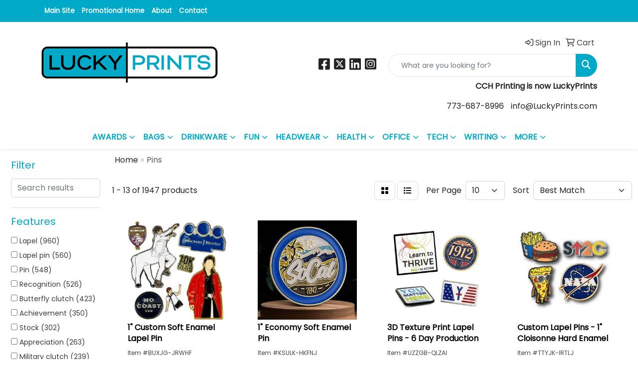

--- FILE ---
content_type: text/html
request_url: https://swag.luckyprints.com/ws/ws.dll/StartSrch?UID=26130&WENavID=6487247
body_size: 11337
content:
<!DOCTYPE html>
<html lang="en"><head>
<meta charset="utf-8">
<meta http-equiv="X-UA-Compatible" content="IE=edge">
<meta name="viewport" content="width=device-width, initial-scale=1">
<!-- The above 3 meta tags *must* come first in the head; any other head content must come *after* these tags -->


<link href="/distsite/styles/8/css/bootstrap.min.css" rel="stylesheet" />
<link href="https://fonts.googleapis.com/css?family=Open+Sans:400,600|Oswald:400,600" rel="stylesheet">
<link href="/distsite/styles/8/css/owl.carousel.min.css" rel="stylesheet">
<link href="/distsite/styles/8/css/nouislider.css" rel="stylesheet">
<!--<link href="/distsite/styles/8/css/menu.css" rel="stylesheet"/>-->
<link href="/distsite/styles/8/css/flexslider.css" rel="stylesheet">
<link href="/distsite/styles/8/css/all.min.css" rel="stylesheet">
<link href="/distsite/styles/8/css/slick/slick.css" rel="stylesheet"/>
<link href="/distsite/styles/8/css/lightbox/lightbox.css" rel="stylesheet"  />
<link href="/distsite/styles/8/css/yamm.css" rel="stylesheet" />
<!-- Custom styles for this theme -->
<link href="/we/we.dll/StyleSheet?UN=26130&Type=WETheme&TS=C45756.7050462963" rel="stylesheet">
<!-- Custom styles for this theme -->
<link href="/we/we.dll/StyleSheet?UN=26130&Type=WETheme-PS&TS=C45756.7050462963" rel="stylesheet">
<style>
#nav1 {
font-weight: bold;
font-size:10pt;
}

.navbar {
font-weight: bold;
}

</style>

<!-- HTML5 shim and Respond.js for IE8 support of HTML5 elements and media queries -->
<!--[if lt IE 9]>
      <script src="https://oss.maxcdn.com/html5shiv/3.7.3/html5shiv.min.js"></script>
      <script src="https://oss.maxcdn.com/respond/1.4.2/respond.min.js"></script>
    <![endif]-->

</head>

<body style="background:#fff;">


  <!-- Slide-Out Menu -->
  <div id="filter-menu" class="filter-menu">
    <button id="close-menu" class="btn-close"></button>
    <div class="menu-content">
      
<aside class="filter-sidebar">



<div class="filter-section first">
	<h2>Filter</h2>
	 <div class="input-group mb-3">
	 <input type="text" style="border-right:0;" placeholder="Search results" class="form-control text-search-within-results" name="SearchWithinResults" value="" maxlength="100" onkeyup="HandleTextFilter(event);">
	  <label class="input-group-text" style="background-color:#fff;"><a  style="display:none;" href="javascript:void(0);" class="remove-filter" data-toggle="tooltip" title="Clear" onclick="ClearTextFilter();"><i class="far fa-times" aria-hidden="true"></i> <span class="fa-sr-only">x</span></a></label>
	</div>
</div>

<a href="javascript:void(0);" class="clear-filters"  style="display:none;" onclick="ClearDrillDown();">Clear all filters</a>

<div class="filter-section"  style="display:none;">
	<h2>Categories</h2>

	<div class="filter-list">

	 

		<!-- wrapper for more filters -->
        <div class="show-filter">

		</div><!-- showfilters -->

	</div>

		<a href="#" class="show-more"  style="display:none;" >Show more</a>
</div>


<div class="filter-section" >
	<h2>Features</h2>

		<div class="filter-list">

	  		<div class="checkbox"><label><input class="filtercheckbox" type="checkbox" name="2|Lapel" ><span> Lapel (960)</span></label></div><div class="checkbox"><label><input class="filtercheckbox" type="checkbox" name="2|Lapel pin" ><span> Lapel pin (560)</span></label></div><div class="checkbox"><label><input class="filtercheckbox" type="checkbox" name="2|Pin" ><span> Pin (548)</span></label></div><div class="checkbox"><label><input class="filtercheckbox" type="checkbox" name="2|Recognition" ><span> Recognition (526)</span></label></div><div class="checkbox"><label><input class="filtercheckbox" type="checkbox" name="2|Butterfly clutch" ><span> Butterfly clutch (423)</span></label></div><div class="checkbox"><label><input class="filtercheckbox" type="checkbox" name="2|Achievement" ><span> Achievement (350)</span></label></div><div class="checkbox"><label><input class="filtercheckbox" type="checkbox" name="2|Stock" ><span> Stock (302)</span></label></div><div class="checkbox"><label><input class="filtercheckbox" type="checkbox" name="2|Appreciation" ><span> Appreciation (263)</span></label></div><div class="checkbox"><label><input class="filtercheckbox" type="checkbox" name="2|Military clutch" ><span> Military clutch (239)</span></label></div><div class="checkbox"><label><input class="filtercheckbox" type="checkbox" name="2|Metal" ><span> Metal (237)</span></label></div><div class="show-filter"><div class="checkbox"><label><input class="filtercheckbox" type="checkbox" name="2|Badge" ><span> Badge (231)</span></label></div><div class="checkbox"><label><input class="filtercheckbox" type="checkbox" name="2|Custom" ><span> Custom (231)</span></label></div><div class="checkbox"><label><input class="filtercheckbox" type="checkbox" name="2|Round" ><span> Round (200)</span></label></div><div class="checkbox"><label><input class="filtercheckbox" type="checkbox" name="2|Emblem" ><span> Emblem (195)</span></label></div><div class="checkbox"><label><input class="filtercheckbox" type="checkbox" name="2|Circle" ><span> Circle (190)</span></label></div><div class="checkbox"><label><input class="filtercheckbox" type="checkbox" name="2|Military clutch back" ><span> Military clutch back (178)</span></label></div><div class="checkbox"><label><input class="filtercheckbox" type="checkbox" name="2|Brass" ><span> Brass (158)</span></label></div><div class="checkbox"><label><input class="filtercheckbox" type="checkbox" name="2|Lapel badge" ><span> Lapel badge (154)</span></label></div><div class="checkbox"><label><input class="filtercheckbox" type="checkbox" name="2|Die struck" ><span> Die struck (145)</span></label></div><div class="checkbox"><label><input class="filtercheckbox" type="checkbox" name="2|School" ><span> School (126)</span></label></div><div class="checkbox"><label><input class="filtercheckbox" type="checkbox" name="2|Award" ><span> Award (124)</span></label></div><div class="checkbox"><label><input class="filtercheckbox" type="checkbox" name="2|Hard enamel" ><span> Hard enamel (123)</span></label></div><div class="checkbox"><label><input class="filtercheckbox" type="checkbox" name="2|Cloisonne" ><span> Cloisonne (118)</span></label></div><div class="checkbox"><label><input class="filtercheckbox" type="checkbox" name="2|Silver plated" ><span> Silver plated (116)</span></label></div><div class="checkbox"><label><input class="filtercheckbox" type="checkbox" name="2|Blunt head" ><span> Blunt head (112)</span></label></div><div class="checkbox"><label><input class="filtercheckbox" type="checkbox" name="2|Enamel pins" ><span> Enamel pins (112)</span></label></div><div class="checkbox"><label><input class="filtercheckbox" type="checkbox" name="2|Sharp point" ><span> Sharp point (112)</span></label></div><div class="checkbox"><label><input class="filtercheckbox" type="checkbox" name="2|Enamel" ><span> Enamel (109)</span></label></div><div class="checkbox"><label><input class="filtercheckbox" type="checkbox" name="2|Enamel lapel pins" ><span> Enamel lapel pins (109)</span></label></div><div class="checkbox"><label><input class="filtercheckbox" type="checkbox" name="2|Adornment" ><span> Adornment (98)</span></label></div><div class="checkbox"><label><input class="filtercheckbox" type="checkbox" name="2|Brooch" ><span> Brooch (98)</span></label></div><div class="checkbox"><label><input class="filtercheckbox" type="checkbox" name="2|Ornamental" ><span> Ornamental (98)</span></label></div><div class="checkbox"><label><input class="filtercheckbox" type="checkbox" name="2|Buttons" ><span> Buttons (97)</span></label></div><div class="checkbox"><label><input class="filtercheckbox" type="checkbox" name="2|Star" ><span> Star (97)</span></label></div><div class="checkbox"><label><input class="filtercheckbox" type="checkbox" name="2|Soft enamel" ><span> Soft enamel (94)</span></label></div><div class="checkbox"><label><input class="filtercheckbox" type="checkbox" name="2|2d" ><span> 2d (93)</span></label></div><div class="checkbox"><label><input class="filtercheckbox" type="checkbox" name="2|Oval" ><span> Oval (93)</span></label></div><div class="checkbox"><label><input class="filtercheckbox" type="checkbox" name="2|Workplace achievement" ><span> Workplace achievement (93)</span></label></div><div class="checkbox"><label><input class="filtercheckbox" type="checkbox" name="2|Pewter finish" ><span> Pewter finish (91)</span></label></div><div class="checkbox"><label><input class="filtercheckbox" type="checkbox" name="2|Copper plated" ><span> Copper plated (90)</span></label></div><div class="checkbox"><label><input class="filtercheckbox" type="checkbox" name="2|Rubber clutch" ><span> Rubber clutch (89)</span></label></div><div class="checkbox"><label><input class="filtercheckbox" type="checkbox" name="2|Support" ><span> Support (89)</span></label></div><div class="checkbox"><label><input class="filtercheckbox" type="checkbox" name="2|Jewelry" ><span> Jewelry (88)</span></label></div><div class="checkbox"><label><input class="filtercheckbox" type="checkbox" name="2|Stiff wire" ><span> Stiff wire (87)</span></label></div><div class="checkbox"><label><input class="filtercheckbox" type="checkbox" name="2|24 karat gold plated" ><span> 24 karat gold plated (86)</span></label></div><div class="checkbox"><label><input class="filtercheckbox" type="checkbox" name="2|Brooch pin" ><span> Brooch pin (84)</span></label></div><div class="checkbox"><label><input class="filtercheckbox" type="checkbox" name="2|Button pin" ><span> Button pin (80)</span></label></div><div class="checkbox"><label><input class="filtercheckbox" type="checkbox" name="2|Rectangle" ><span> Rectangle (80)</span></label></div><div class="checkbox"><label><input class="filtercheckbox" type="checkbox" name="2|Custom lapel pins" ><span> Custom lapel pins (79)</span></label></div><div class="checkbox"><label><input class="filtercheckbox" type="checkbox" name="2|Custom pins" ><span> Custom pins (78)</span></label></div></div>

			<!-- wrapper for more filters -->
			<div class="show-filter">

			</div><!-- showfilters -->
 		</div>
		<a href="#" class="show-more"  >Show more</a>


</div>


<div class="filter-section" >
	<h2>Colors</h2>

		<div class="filter-list">

		  	<div class="checkbox"><label><input class="filtercheckbox" type="checkbox" name="1|Gold" ><span> Gold (643)</span></label></div><div class="checkbox"><label><input class="filtercheckbox" type="checkbox" name="1|Silver" ><span> Silver (468)</span></label></div><div class="checkbox"><label><input class="filtercheckbox" type="checkbox" name="1|Various" ><span> Various (397)</span></label></div><div class="checkbox"><label><input class="filtercheckbox" type="checkbox" name="1|Antique brass" ><span> Antique brass (227)</span></label></div><div class="checkbox"><label><input class="filtercheckbox" type="checkbox" name="1|Copper" ><span> Copper (222)</span></label></div><div class="checkbox"><label><input class="filtercheckbox" type="checkbox" name="1|Antique silver" ><span> Antique silver (209)</span></label></div><div class="checkbox"><label><input class="filtercheckbox" type="checkbox" name="1|Antique pewter" ><span> Antique pewter (187)</span></label></div><div class="checkbox"><label><input class="filtercheckbox" type="checkbox" name="1|Antique gold" ><span> Antique gold (152)</span></label></div><div class="checkbox"><label><input class="filtercheckbox" type="checkbox" name="1|Nickel" ><span> Nickel (146)</span></label></div><div class="checkbox"><label><input class="filtercheckbox" type="checkbox" name="1|Gold/black" ><span> Gold/black (141)</span></label></div><div class="show-filter"><div class="checkbox"><label><input class="filtercheckbox" type="checkbox" name="1|Brass" ><span> Brass (132)</span></label></div><div class="checkbox"><label><input class="filtercheckbox" type="checkbox" name="1|Black" ><span> Black (127)</span></label></div><div class="checkbox"><label><input class="filtercheckbox" type="checkbox" name="1|Antique copper" ><span> Antique copper (118)</span></label></div><div class="checkbox"><label><input class="filtercheckbox" type="checkbox" name="1|Black nickel" ><span> Black nickel (97)</span></label></div><div class="checkbox"><label><input class="filtercheckbox" type="checkbox" name="1|Antique bronze" ><span> Antique bronze (96)</span></label></div><div class="checkbox"><label><input class="filtercheckbox" type="checkbox" name="1|Shiny gold" ><span> Shiny gold (89)</span></label></div><div class="checkbox"><label><input class="filtercheckbox" type="checkbox" name="1|Shiny silver" ><span> Shiny silver (81)</span></label></div><div class="checkbox"><label><input class="filtercheckbox" type="checkbox" name="1|Bright gold" ><span> Bright gold (79)</span></label></div><div class="checkbox"><label><input class="filtercheckbox" type="checkbox" name="1|Blue" ><span> Blue (64)</span></label></div><div class="checkbox"><label><input class="filtercheckbox" type="checkbox" name="1|White" ><span> White (63)</span></label></div><div class="checkbox"><label><input class="filtercheckbox" type="checkbox" name="1|Red" ><span> Red (61)</span></label></div><div class="checkbox"><label><input class="filtercheckbox" type="checkbox" name="1|Yellow" ><span> Yellow (54)</span></label></div><div class="checkbox"><label><input class="filtercheckbox" type="checkbox" name="1|Green" ><span> Green (53)</span></label></div><div class="checkbox"><label><input class="filtercheckbox" type="checkbox" name="1|Orange" ><span> Orange (52)</span></label></div><div class="checkbox"><label><input class="filtercheckbox" type="checkbox" name="1|Shiny copper" ><span> Shiny copper (49)</span></label></div><div class="checkbox"><label><input class="filtercheckbox" type="checkbox" name="1|Purple" ><span> Purple (47)</span></label></div><div class="checkbox"><label><input class="filtercheckbox" type="checkbox" name="1|Brown" ><span> Brown (45)</span></label></div><div class="checkbox"><label><input class="filtercheckbox" type="checkbox" name="1|Gray" ><span> Gray (43)</span></label></div><div class="checkbox"><label><input class="filtercheckbox" type="checkbox" name="1|Black plated" ><span> Black plated (40)</span></label></div><div class="checkbox"><label><input class="filtercheckbox" type="checkbox" name="1|Dark green" ><span> Dark green (39)</span></label></div><div class="checkbox"><label><input class="filtercheckbox" type="checkbox" name="1|Light blue" ><span> Light blue (39)</span></label></div><div class="checkbox"><label><input class="filtercheckbox" type="checkbox" name="1|Maroon red" ><span> Maroon red (39)</span></label></div><div class="checkbox"><label><input class="filtercheckbox" type="checkbox" name="1|Pink" ><span> Pink (39)</span></label></div><div class="checkbox"><label><input class="filtercheckbox" type="checkbox" name="1|Dark blue" ><span> Dark blue (38)</span></label></div><div class="checkbox"><label><input class="filtercheckbox" type="checkbox" name="1|Light green" ><span> Light green (38)</span></label></div><div class="checkbox"><label><input class="filtercheckbox" type="checkbox" name="1|Burgundy red" ><span> Burgundy red (36)</span></label></div><div class="checkbox"><label><input class="filtercheckbox" type="checkbox" name="1|Tan" ><span> Tan (35)</span></label></div><div class="checkbox"><label><input class="filtercheckbox" type="checkbox" name="1|Bronze" ><span> Bronze (32)</span></label></div><div class="checkbox"><label><input class="filtercheckbox" type="checkbox" name="1|Teal green" ><span> Teal green (30)</span></label></div><div class="checkbox"><label><input class="filtercheckbox" type="checkbox" name="1|Dark gray" ><span> Dark gray (27)</span></label></div><div class="checkbox"><label><input class="filtercheckbox" type="checkbox" name="1|Kelly green" ><span> Kelly green (27)</span></label></div><div class="checkbox"><label><input class="filtercheckbox" type="checkbox" name="1|Light gray" ><span> Light gray (27)</span></label></div><div class="checkbox"><label><input class="filtercheckbox" type="checkbox" name="1|Teal blue" ><span> Teal blue (27)</span></label></div><div class="checkbox"><label><input class="filtercheckbox" type="checkbox" name="1|Gold tone" ><span> Gold tone (26)</span></label></div><div class="checkbox"><label><input class="filtercheckbox" type="checkbox" name="1|Copper plating" ><span> Copper plating (25)</span></label></div><div class="checkbox"><label><input class="filtercheckbox" type="checkbox" name="1|Silvertone" ><span> Silvertone (25)</span></label></div><div class="checkbox"><label><input class="filtercheckbox" type="checkbox" name="1|Bright copper" ><span> Bright copper (24)</span></label></div><div class="checkbox"><label><input class="filtercheckbox" type="checkbox" name="1|Eco-friendly green" ><span> Eco-friendly green (23)</span></label></div><div class="checkbox"><label><input class="filtercheckbox" type="checkbox" name="1|Gold plating" ><span> Gold plating (23)</span></label></div><div class="checkbox"><label><input class="filtercheckbox" type="checkbox" name="1|Nickel plating" ><span> Nickel plating (23)</span></label></div></div>


			<!-- wrapper for more filters -->
			<div class="show-filter">

			</div><!-- showfilters -->

		  </div>

		<a href="#" class="show-more"  >Show more</a>
</div>


<div class="filter-section"  >
	<h2>Price Range</h2>
	<div class="filter-price-wrap">
		<div class="filter-price-inner">
			<div class="input-group">
				<span class="input-group-text input-group-text-white">$</span>
				<input type="text" class="form-control form-control-sm filter-min-prices" name="min-prices" value="" placeholder="Min" onkeyup="HandlePriceFilter(event);">
			</div>
			<div class="input-group">
				<span class="input-group-text input-group-text-white">$</span>
				<input type="text" class="form-control form-control-sm filter-max-prices" name="max-prices" value="" placeholder="Max" onkeyup="HandlePriceFilter(event);">
			</div>
		</div>
		<a href="javascript:void(0)" onclick="SetPriceFilter();" ><i class="fa-solid fa-chevron-right"></i></a>
	</div>
</div>

<div class="filter-section"   >
	<h2>Quantity</h2>
	<div class="filter-price-wrap mb-2">
		<input type="text" class="form-control form-control-sm filter-quantity" value="" placeholder="Qty" onkeyup="HandleQuantityFilter(event);">
		<a href="javascript:void(0)" onclick="SetQuantityFilter();"><i class="fa-solid fa-chevron-right"></i></a>
	</div>
</div>




	</aside>

    </div>
</div>




	<div class="container-fluid">
		<div class="row">

			<div class="col-md-3 col-lg-2">
        <div class="d-none d-md-block">
          <div id="desktop-filter">
            
<aside class="filter-sidebar">



<div class="filter-section first">
	<h2>Filter</h2>
	 <div class="input-group mb-3">
	 <input type="text" style="border-right:0;" placeholder="Search results" class="form-control text-search-within-results" name="SearchWithinResults" value="" maxlength="100" onkeyup="HandleTextFilter(event);">
	  <label class="input-group-text" style="background-color:#fff;"><a  style="display:none;" href="javascript:void(0);" class="remove-filter" data-toggle="tooltip" title="Clear" onclick="ClearTextFilter();"><i class="far fa-times" aria-hidden="true"></i> <span class="fa-sr-only">x</span></a></label>
	</div>
</div>

<a href="javascript:void(0);" class="clear-filters"  style="display:none;" onclick="ClearDrillDown();">Clear all filters</a>

<div class="filter-section"  style="display:none;">
	<h2>Categories</h2>

	<div class="filter-list">

	 

		<!-- wrapper for more filters -->
        <div class="show-filter">

		</div><!-- showfilters -->

	</div>

		<a href="#" class="show-more"  style="display:none;" >Show more</a>
</div>


<div class="filter-section" >
	<h2>Features</h2>

		<div class="filter-list">

	  		<div class="checkbox"><label><input class="filtercheckbox" type="checkbox" name="2|Lapel" ><span> Lapel (960)</span></label></div><div class="checkbox"><label><input class="filtercheckbox" type="checkbox" name="2|Lapel pin" ><span> Lapel pin (560)</span></label></div><div class="checkbox"><label><input class="filtercheckbox" type="checkbox" name="2|Pin" ><span> Pin (548)</span></label></div><div class="checkbox"><label><input class="filtercheckbox" type="checkbox" name="2|Recognition" ><span> Recognition (526)</span></label></div><div class="checkbox"><label><input class="filtercheckbox" type="checkbox" name="2|Butterfly clutch" ><span> Butterfly clutch (423)</span></label></div><div class="checkbox"><label><input class="filtercheckbox" type="checkbox" name="2|Achievement" ><span> Achievement (350)</span></label></div><div class="checkbox"><label><input class="filtercheckbox" type="checkbox" name="2|Stock" ><span> Stock (302)</span></label></div><div class="checkbox"><label><input class="filtercheckbox" type="checkbox" name="2|Appreciation" ><span> Appreciation (263)</span></label></div><div class="checkbox"><label><input class="filtercheckbox" type="checkbox" name="2|Military clutch" ><span> Military clutch (239)</span></label></div><div class="checkbox"><label><input class="filtercheckbox" type="checkbox" name="2|Metal" ><span> Metal (237)</span></label></div><div class="show-filter"><div class="checkbox"><label><input class="filtercheckbox" type="checkbox" name="2|Badge" ><span> Badge (231)</span></label></div><div class="checkbox"><label><input class="filtercheckbox" type="checkbox" name="2|Custom" ><span> Custom (231)</span></label></div><div class="checkbox"><label><input class="filtercheckbox" type="checkbox" name="2|Round" ><span> Round (200)</span></label></div><div class="checkbox"><label><input class="filtercheckbox" type="checkbox" name="2|Emblem" ><span> Emblem (195)</span></label></div><div class="checkbox"><label><input class="filtercheckbox" type="checkbox" name="2|Circle" ><span> Circle (190)</span></label></div><div class="checkbox"><label><input class="filtercheckbox" type="checkbox" name="2|Military clutch back" ><span> Military clutch back (178)</span></label></div><div class="checkbox"><label><input class="filtercheckbox" type="checkbox" name="2|Brass" ><span> Brass (158)</span></label></div><div class="checkbox"><label><input class="filtercheckbox" type="checkbox" name="2|Lapel badge" ><span> Lapel badge (154)</span></label></div><div class="checkbox"><label><input class="filtercheckbox" type="checkbox" name="2|Die struck" ><span> Die struck (145)</span></label></div><div class="checkbox"><label><input class="filtercheckbox" type="checkbox" name="2|School" ><span> School (126)</span></label></div><div class="checkbox"><label><input class="filtercheckbox" type="checkbox" name="2|Award" ><span> Award (124)</span></label></div><div class="checkbox"><label><input class="filtercheckbox" type="checkbox" name="2|Hard enamel" ><span> Hard enamel (123)</span></label></div><div class="checkbox"><label><input class="filtercheckbox" type="checkbox" name="2|Cloisonne" ><span> Cloisonne (118)</span></label></div><div class="checkbox"><label><input class="filtercheckbox" type="checkbox" name="2|Silver plated" ><span> Silver plated (116)</span></label></div><div class="checkbox"><label><input class="filtercheckbox" type="checkbox" name="2|Blunt head" ><span> Blunt head (112)</span></label></div><div class="checkbox"><label><input class="filtercheckbox" type="checkbox" name="2|Enamel pins" ><span> Enamel pins (112)</span></label></div><div class="checkbox"><label><input class="filtercheckbox" type="checkbox" name="2|Sharp point" ><span> Sharp point (112)</span></label></div><div class="checkbox"><label><input class="filtercheckbox" type="checkbox" name="2|Enamel" ><span> Enamel (109)</span></label></div><div class="checkbox"><label><input class="filtercheckbox" type="checkbox" name="2|Enamel lapel pins" ><span> Enamel lapel pins (109)</span></label></div><div class="checkbox"><label><input class="filtercheckbox" type="checkbox" name="2|Adornment" ><span> Adornment (98)</span></label></div><div class="checkbox"><label><input class="filtercheckbox" type="checkbox" name="2|Brooch" ><span> Brooch (98)</span></label></div><div class="checkbox"><label><input class="filtercheckbox" type="checkbox" name="2|Ornamental" ><span> Ornamental (98)</span></label></div><div class="checkbox"><label><input class="filtercheckbox" type="checkbox" name="2|Buttons" ><span> Buttons (97)</span></label></div><div class="checkbox"><label><input class="filtercheckbox" type="checkbox" name="2|Star" ><span> Star (97)</span></label></div><div class="checkbox"><label><input class="filtercheckbox" type="checkbox" name="2|Soft enamel" ><span> Soft enamel (94)</span></label></div><div class="checkbox"><label><input class="filtercheckbox" type="checkbox" name="2|2d" ><span> 2d (93)</span></label></div><div class="checkbox"><label><input class="filtercheckbox" type="checkbox" name="2|Oval" ><span> Oval (93)</span></label></div><div class="checkbox"><label><input class="filtercheckbox" type="checkbox" name="2|Workplace achievement" ><span> Workplace achievement (93)</span></label></div><div class="checkbox"><label><input class="filtercheckbox" type="checkbox" name="2|Pewter finish" ><span> Pewter finish (91)</span></label></div><div class="checkbox"><label><input class="filtercheckbox" type="checkbox" name="2|Copper plated" ><span> Copper plated (90)</span></label></div><div class="checkbox"><label><input class="filtercheckbox" type="checkbox" name="2|Rubber clutch" ><span> Rubber clutch (89)</span></label></div><div class="checkbox"><label><input class="filtercheckbox" type="checkbox" name="2|Support" ><span> Support (89)</span></label></div><div class="checkbox"><label><input class="filtercheckbox" type="checkbox" name="2|Jewelry" ><span> Jewelry (88)</span></label></div><div class="checkbox"><label><input class="filtercheckbox" type="checkbox" name="2|Stiff wire" ><span> Stiff wire (87)</span></label></div><div class="checkbox"><label><input class="filtercheckbox" type="checkbox" name="2|24 karat gold plated" ><span> 24 karat gold plated (86)</span></label></div><div class="checkbox"><label><input class="filtercheckbox" type="checkbox" name="2|Brooch pin" ><span> Brooch pin (84)</span></label></div><div class="checkbox"><label><input class="filtercheckbox" type="checkbox" name="2|Button pin" ><span> Button pin (80)</span></label></div><div class="checkbox"><label><input class="filtercheckbox" type="checkbox" name="2|Rectangle" ><span> Rectangle (80)</span></label></div><div class="checkbox"><label><input class="filtercheckbox" type="checkbox" name="2|Custom lapel pins" ><span> Custom lapel pins (79)</span></label></div><div class="checkbox"><label><input class="filtercheckbox" type="checkbox" name="2|Custom pins" ><span> Custom pins (78)</span></label></div></div>

			<!-- wrapper for more filters -->
			<div class="show-filter">

			</div><!-- showfilters -->
 		</div>
		<a href="#" class="show-more"  >Show more</a>


</div>


<div class="filter-section" >
	<h2>Colors</h2>

		<div class="filter-list">

		  	<div class="checkbox"><label><input class="filtercheckbox" type="checkbox" name="1|Gold" ><span> Gold (643)</span></label></div><div class="checkbox"><label><input class="filtercheckbox" type="checkbox" name="1|Silver" ><span> Silver (468)</span></label></div><div class="checkbox"><label><input class="filtercheckbox" type="checkbox" name="1|Various" ><span> Various (397)</span></label></div><div class="checkbox"><label><input class="filtercheckbox" type="checkbox" name="1|Antique brass" ><span> Antique brass (227)</span></label></div><div class="checkbox"><label><input class="filtercheckbox" type="checkbox" name="1|Copper" ><span> Copper (222)</span></label></div><div class="checkbox"><label><input class="filtercheckbox" type="checkbox" name="1|Antique silver" ><span> Antique silver (209)</span></label></div><div class="checkbox"><label><input class="filtercheckbox" type="checkbox" name="1|Antique pewter" ><span> Antique pewter (187)</span></label></div><div class="checkbox"><label><input class="filtercheckbox" type="checkbox" name="1|Antique gold" ><span> Antique gold (152)</span></label></div><div class="checkbox"><label><input class="filtercheckbox" type="checkbox" name="1|Nickel" ><span> Nickel (146)</span></label></div><div class="checkbox"><label><input class="filtercheckbox" type="checkbox" name="1|Gold/black" ><span> Gold/black (141)</span></label></div><div class="show-filter"><div class="checkbox"><label><input class="filtercheckbox" type="checkbox" name="1|Brass" ><span> Brass (132)</span></label></div><div class="checkbox"><label><input class="filtercheckbox" type="checkbox" name="1|Black" ><span> Black (127)</span></label></div><div class="checkbox"><label><input class="filtercheckbox" type="checkbox" name="1|Antique copper" ><span> Antique copper (118)</span></label></div><div class="checkbox"><label><input class="filtercheckbox" type="checkbox" name="1|Black nickel" ><span> Black nickel (97)</span></label></div><div class="checkbox"><label><input class="filtercheckbox" type="checkbox" name="1|Antique bronze" ><span> Antique bronze (96)</span></label></div><div class="checkbox"><label><input class="filtercheckbox" type="checkbox" name="1|Shiny gold" ><span> Shiny gold (89)</span></label></div><div class="checkbox"><label><input class="filtercheckbox" type="checkbox" name="1|Shiny silver" ><span> Shiny silver (81)</span></label></div><div class="checkbox"><label><input class="filtercheckbox" type="checkbox" name="1|Bright gold" ><span> Bright gold (79)</span></label></div><div class="checkbox"><label><input class="filtercheckbox" type="checkbox" name="1|Blue" ><span> Blue (64)</span></label></div><div class="checkbox"><label><input class="filtercheckbox" type="checkbox" name="1|White" ><span> White (63)</span></label></div><div class="checkbox"><label><input class="filtercheckbox" type="checkbox" name="1|Red" ><span> Red (61)</span></label></div><div class="checkbox"><label><input class="filtercheckbox" type="checkbox" name="1|Yellow" ><span> Yellow (54)</span></label></div><div class="checkbox"><label><input class="filtercheckbox" type="checkbox" name="1|Green" ><span> Green (53)</span></label></div><div class="checkbox"><label><input class="filtercheckbox" type="checkbox" name="1|Orange" ><span> Orange (52)</span></label></div><div class="checkbox"><label><input class="filtercheckbox" type="checkbox" name="1|Shiny copper" ><span> Shiny copper (49)</span></label></div><div class="checkbox"><label><input class="filtercheckbox" type="checkbox" name="1|Purple" ><span> Purple (47)</span></label></div><div class="checkbox"><label><input class="filtercheckbox" type="checkbox" name="1|Brown" ><span> Brown (45)</span></label></div><div class="checkbox"><label><input class="filtercheckbox" type="checkbox" name="1|Gray" ><span> Gray (43)</span></label></div><div class="checkbox"><label><input class="filtercheckbox" type="checkbox" name="1|Black plated" ><span> Black plated (40)</span></label></div><div class="checkbox"><label><input class="filtercheckbox" type="checkbox" name="1|Dark green" ><span> Dark green (39)</span></label></div><div class="checkbox"><label><input class="filtercheckbox" type="checkbox" name="1|Light blue" ><span> Light blue (39)</span></label></div><div class="checkbox"><label><input class="filtercheckbox" type="checkbox" name="1|Maroon red" ><span> Maroon red (39)</span></label></div><div class="checkbox"><label><input class="filtercheckbox" type="checkbox" name="1|Pink" ><span> Pink (39)</span></label></div><div class="checkbox"><label><input class="filtercheckbox" type="checkbox" name="1|Dark blue" ><span> Dark blue (38)</span></label></div><div class="checkbox"><label><input class="filtercheckbox" type="checkbox" name="1|Light green" ><span> Light green (38)</span></label></div><div class="checkbox"><label><input class="filtercheckbox" type="checkbox" name="1|Burgundy red" ><span> Burgundy red (36)</span></label></div><div class="checkbox"><label><input class="filtercheckbox" type="checkbox" name="1|Tan" ><span> Tan (35)</span></label></div><div class="checkbox"><label><input class="filtercheckbox" type="checkbox" name="1|Bronze" ><span> Bronze (32)</span></label></div><div class="checkbox"><label><input class="filtercheckbox" type="checkbox" name="1|Teal green" ><span> Teal green (30)</span></label></div><div class="checkbox"><label><input class="filtercheckbox" type="checkbox" name="1|Dark gray" ><span> Dark gray (27)</span></label></div><div class="checkbox"><label><input class="filtercheckbox" type="checkbox" name="1|Kelly green" ><span> Kelly green (27)</span></label></div><div class="checkbox"><label><input class="filtercheckbox" type="checkbox" name="1|Light gray" ><span> Light gray (27)</span></label></div><div class="checkbox"><label><input class="filtercheckbox" type="checkbox" name="1|Teal blue" ><span> Teal blue (27)</span></label></div><div class="checkbox"><label><input class="filtercheckbox" type="checkbox" name="1|Gold tone" ><span> Gold tone (26)</span></label></div><div class="checkbox"><label><input class="filtercheckbox" type="checkbox" name="1|Copper plating" ><span> Copper plating (25)</span></label></div><div class="checkbox"><label><input class="filtercheckbox" type="checkbox" name="1|Silvertone" ><span> Silvertone (25)</span></label></div><div class="checkbox"><label><input class="filtercheckbox" type="checkbox" name="1|Bright copper" ><span> Bright copper (24)</span></label></div><div class="checkbox"><label><input class="filtercheckbox" type="checkbox" name="1|Eco-friendly green" ><span> Eco-friendly green (23)</span></label></div><div class="checkbox"><label><input class="filtercheckbox" type="checkbox" name="1|Gold plating" ><span> Gold plating (23)</span></label></div><div class="checkbox"><label><input class="filtercheckbox" type="checkbox" name="1|Nickel plating" ><span> Nickel plating (23)</span></label></div></div>


			<!-- wrapper for more filters -->
			<div class="show-filter">

			</div><!-- showfilters -->

		  </div>

		<a href="#" class="show-more"  >Show more</a>
</div>


<div class="filter-section"  >
	<h2>Price Range</h2>
	<div class="filter-price-wrap">
		<div class="filter-price-inner">
			<div class="input-group">
				<span class="input-group-text input-group-text-white">$</span>
				<input type="text" class="form-control form-control-sm filter-min-prices" name="min-prices" value="" placeholder="Min" onkeyup="HandlePriceFilter(event);">
			</div>
			<div class="input-group">
				<span class="input-group-text input-group-text-white">$</span>
				<input type="text" class="form-control form-control-sm filter-max-prices" name="max-prices" value="" placeholder="Max" onkeyup="HandlePriceFilter(event);">
			</div>
		</div>
		<a href="javascript:void(0)" onclick="SetPriceFilter();" ><i class="fa-solid fa-chevron-right"></i></a>
	</div>
</div>

<div class="filter-section"   >
	<h2>Quantity</h2>
	<div class="filter-price-wrap mb-2">
		<input type="text" class="form-control form-control-sm filter-quantity" value="" placeholder="Qty" onkeyup="HandleQuantityFilter(event);">
		<a href="javascript:void(0)" onclick="SetQuantityFilter();"><i class="fa-solid fa-chevron-right"></i></a>
	</div>
</div>




	</aside>

          </div>
        </div>
			</div>

			<div class="col-md-9 col-lg-10">
				

				<ol class="breadcrumb"  >
              		<li><a href="https://swag.luckyprints.com" target="_top">Home</a></li>
             	 	<li class="active">Pins</li>
            	</ol>




				<div id="product-list-controls">

				
						<div class="d-flex align-items-center justify-content-between">
							<div class="d-none d-md-block me-3">
								1 - 13 of  1947 <span class="d-none d-lg-inline">products</span>
							</div>
					  
						  <!-- Right Aligned Controls -->
						  <div class="product-controls-right d-flex align-items-center">
       
              <button id="show-filter-button" class="btn btn-control d-block d-md-none"><i class="fa-solid fa-filter" aria-hidden="true"></i></button>

							
							<span class="me-3">
								<a href="/ws/ws.dll/StartSrch?UID=26130&WENavID=6487247&View=T&ST=26012106530343031064731300" class="btn btn-control grid" title="Change to Grid View"><i class="fa-solid fa-grid-2" aria-hidden="true"></i>  <span class="fa-sr-only">Grid</span></a>
								<a href="/ws/ws.dll/StartSrch?UID=26130&WENavID=6487247&View=L&ST=26012106530343031064731300" class="btn btn-control" title="Change to List View"><i class="fa-solid fa-list"></i> <span class="fa-sr-only">List</span></a>
							</span>
							
					  
							<!-- Number of Items Per Page -->
							<div class="me-2 d-none d-lg-block">
								<label>Per Page</label>
							</div>
							<div class="me-3 d-none d-md-block">
								<select class="form-select notranslate" onchange="GoToNewURL(this);" aria-label="Items per page">
									<option value="/ws/ws.dll/StartSrch?UID=26130&WENavID=6487247&ST=26012106530343031064731300&PPP=10" selected>10</option><option value="/ws/ws.dll/StartSrch?UID=26130&WENavID=6487247&ST=26012106530343031064731300&PPP=25" >25</option><option value="/ws/ws.dll/StartSrch?UID=26130&WENavID=6487247&ST=26012106530343031064731300&PPP=50" >50</option><option value="/ws/ws.dll/StartSrch?UID=26130&WENavID=6487247&ST=26012106530343031064731300&PPP=100" >100</option><option value="/ws/ws.dll/StartSrch?UID=26130&WENavID=6487247&ST=26012106530343031064731300&PPP=250" >250</option>
								
								</select>
							</div>
					  
							<!-- Sort By -->
							<div class="d-none d-lg-block me-2">
								<label>Sort</label>
							</div>
							<div>
								<select class="form-select" onchange="GoToNewURL(this);">
									<option value="/ws/ws.dll/StartSrch?UID=26130&WENavID=6487247&Sort=0" selected>Best Match</option><option value="/ws/ws.dll/StartSrch?UID=26130&WENavID=6487247&Sort=3">Most Popular</option><option value="/ws/ws.dll/StartSrch?UID=26130&WENavID=6487247&Sort=1">Price (Low to High)</option><option value="/ws/ws.dll/StartSrch?UID=26130&WENavID=6487247&Sort=2">Price (High to Low)</option>
								 </select>
							</div>
						  </div>
						</div>

			  </div>

				<!-- Product Results List -->
				<ul class="thumbnail-list"><a name="0" href="#" alt="Item 0"></a>
<li>
 <a href="https://swag.luckyprints.com/p/BUXJG-JRWHF/1-custom-soft-enamel-lapel-pin" target="_parent" alt="1&quot; Custom Soft Enamel Lapel Pin">
 <div class="pr-list-grid">
		<img class="img-responsive" src="/ws/ws.dll/QPic?SN=69609&P=334426635&I=0&PX=300" alt="1&quot; Custom Soft Enamel Lapel Pin">
		<p class="pr-name">1&quot; Custom Soft Enamel Lapel Pin</p>
		<div class="pr-meta-row">
			<div class="product-reviews"  style="display:none;">
				<div class="rating-stars">
				<i class="fa-solid fa-star-sharp active" aria-hidden="true"></i><i class="fa-solid fa-star-sharp active" aria-hidden="true"></i><i class="fa-solid fa-star-sharp active" aria-hidden="true"></i><i class="fa-solid fa-star-sharp active" aria-hidden="true"></i><i class="fa-solid fa-star-sharp active" aria-hidden="true"></i>
				</div>
				<span class="rating-count">(4)</span>
			</div>
			
		</div>
		<p class="pr-number"  ><span class="notranslate">Item #BUXJG-JRWHF</span></p>
		<p class="pr-price"  ><span class="notranslate">$0.88</span> - <span class="notranslate">$3.00</span></p>
 </div>
 </a>
</li>
<a name="1" href="#" alt="Item 1"></a>
<li>
 <a href="https://swag.luckyprints.com/p/KSULK-HKFNJ/1-economy-soft-enamel-pin" target="_parent" alt="1&quot; Economy Soft Enamel Pin">
 <div class="pr-list-grid">
		<img class="img-responsive" src="/ws/ws.dll/QPic?SN=68954&P=303378319&I=0&PX=300" alt="1&quot; Economy Soft Enamel Pin">
		<p class="pr-name">1&quot; Economy Soft Enamel Pin</p>
		<div class="pr-meta-row">
			<div class="product-reviews"  style="display:none;">
				<div class="rating-stars">
				<i class="fa-solid fa-star-sharp active" aria-hidden="true"></i><i class="fa-solid fa-star-sharp active" aria-hidden="true"></i><i class="fa-solid fa-star-sharp active" aria-hidden="true"></i><i class="fa-solid fa-star-sharp active" aria-hidden="true"></i><i class="fa-solid fa-star-sharp active" aria-hidden="true"></i>
				</div>
				<span class="rating-count">(5)</span>
			</div>
			
		</div>
		<p class="pr-number"  ><span class="notranslate">Item #KSULK-HKFNJ</span></p>
		<p class="pr-price"  ><span class="notranslate">$0.60</span> - <span class="notranslate">$1.42</span></p>
 </div>
 </a>
</li>
<a name="2" href="#" alt="Item 2"></a>
<li>
 <a href="https://swag.luckyprints.com/p/UZZGB-QLZAI/3d-texture-print-lapel-pins-6-day-production" target="_parent" alt="3D Texture Print Lapel Pins - 6 Day Production">
 <div class="pr-list-grid">
		<img class="img-responsive" src="/ws/ws.dll/QPic?SN=50054&P=307521860&I=0&PX=300" alt="3D Texture Print Lapel Pins - 6 Day Production">
		<p class="pr-name">3D Texture Print Lapel Pins - 6 Day Production</p>
		<div class="pr-meta-row">
			<div class="product-reviews"  style="display:none;">
				<div class="rating-stars">
				<i class="fa-solid fa-star-sharp" aria-hidden="true"></i><i class="fa-solid fa-star-sharp" aria-hidden="true"></i><i class="fa-solid fa-star-sharp" aria-hidden="true"></i><i class="fa-solid fa-star-sharp" aria-hidden="true"></i><i class="fa-solid fa-star-sharp" aria-hidden="true"></i>
				</div>
				<span class="rating-count">(0)</span>
			</div>
			
		</div>
		<p class="pr-number"  ><span class="notranslate">Item #UZZGB-QLZAI</span></p>
		<p class="pr-price"  ><span class="notranslate">$2.00</span> - <span class="notranslate">$3.19</span></p>
 </div>
 </a>
</li>
<a name="3" href="#" alt="Item 3"></a>
<li>
 <a href="https://swag.luckyprints.com/p/TTYJK-IRTLJ/custom-lapel-pins-1-cloisonne-hard-enamel" target="_parent" alt="Custom Lapel Pins - 1&quot; Cloisonne Hard Enamel">
 <div class="pr-list-grid">
		<img class="img-responsive" src="/ws/ws.dll/QPic?SN=52109&P=513967739&I=0&PX=300" alt="Custom Lapel Pins - 1&quot; Cloisonne Hard Enamel">
		<p class="pr-name">Custom Lapel Pins - 1&quot; Cloisonne Hard Enamel</p>
		<div class="pr-meta-row">
			<div class="product-reviews"  style="display:none;">
				<div class="rating-stars">
				<i class="fa-solid fa-star-sharp active" aria-hidden="true"></i><i class="fa-solid fa-star-sharp active" aria-hidden="true"></i><i class="fa-solid fa-star-sharp active" aria-hidden="true"></i><i class="fa-solid fa-star-sharp active" aria-hidden="true"></i><i class="fa-solid fa-star-sharp active" aria-hidden="true"></i>
				</div>
				<span class="rating-count">(2)</span>
			</div>
			
		</div>
		<p class="pr-number"  ><span class="notranslate">Item #TTYJK-IRTLJ</span></p>
		<p class="pr-price"  ><span class="notranslate">$1.73</span> - <span class="notranslate">$2.75</span></p>
 </div>
 </a>
</li>
<a name="4" href="#" alt="Item 4"></a>
<li>
 <a href="https://swag.luckyprints.com/p/OTYFH-IRTMU/custom-lapel-pins-1-die-struck-soft-enamel" target="_parent" alt="Custom Lapel Pins - 1&quot; Die Struck Soft Enamel">
 <div class="pr-list-grid">
		<img class="img-responsive" src="/ws/ws.dll/QPic?SN=52109&P=333967776&I=0&PX=300" alt="Custom Lapel Pins - 1&quot; Die Struck Soft Enamel">
		<p class="pr-name">Custom Lapel Pins - 1&quot; Die Struck Soft Enamel</p>
		<div class="pr-meta-row">
			<div class="product-reviews"  style="display:none;">
				<div class="rating-stars">
				<i class="fa-solid fa-star-sharp active" aria-hidden="true"></i><i class="fa-solid fa-star-sharp active" aria-hidden="true"></i><i class="fa-solid fa-star-sharp active" aria-hidden="true"></i><i class="fa-solid fa-star-sharp active" aria-hidden="true"></i><i class="fa-solid fa-star-sharp active" aria-hidden="true"></i>
				</div>
				<span class="rating-count">(3)</span>
			</div>
			
		</div>
		<p class="pr-number"  ><span class="notranslate">Item #OTYFH-IRTMU</span></p>
		<p class="pr-price"  ><span class="notranslate">$1.53</span> - <span class="notranslate">$2.51</span></p>
 </div>
 </a>
</li>
<a name="5" href="#" alt="Item 5"></a>
<li>
 <a href="https://swag.luckyprints.com/p/FSUHH-HKFOU/high-end-1-cloisonne--hard-enamel-pin" target="_parent" alt="High End 1&quot; Cloisonne / Hard Enamel Pin">
 <div class="pr-list-grid">
		<img class="img-responsive" src="/ws/ws.dll/QPic?SN=68954&P=123378356&I=0&PX=300" alt="High End 1&quot; Cloisonne / Hard Enamel Pin">
		<p class="pr-name">High End 1&quot; Cloisonne / Hard Enamel Pin</p>
		<div class="pr-meta-row">
			<div class="product-reviews"  style="display:none;">
				<div class="rating-stars">
				<i class="fa-solid fa-star-sharp active" aria-hidden="true"></i><i class="fa-solid fa-star-sharp active" aria-hidden="true"></i><i class="fa-solid fa-star-sharp active" aria-hidden="true"></i><i class="fa-solid fa-star-sharp active" aria-hidden="true"></i><i class="fa-solid fa-star-sharp active" aria-hidden="true"></i>
				</div>
				<span class="rating-count">(4)</span>
			</div>
			
		</div>
		<p class="pr-number"  ><span class="notranslate">Item #FSUHH-HKFOU</span></p>
		<p class="pr-price"  ><span class="notranslate">$1.10</span> - <span class="notranslate">$1.97</span></p>
 </div>
 </a>
</li>
<a name="6" href="#" alt="Item 6"></a>
<li>
 <a href="https://swag.luckyprints.com/p/PSUKG-HKFNP/1-12-economy-soft-enamel-pin" target="_parent" alt="1-1/2&quot; Economy Soft Enamel Pin">
 <div class="pr-list-grid">
		<img class="img-responsive" src="/ws/ws.dll/QPic?SN=68954&P=733378325&I=0&PX=300" alt="1-1/2&quot; Economy Soft Enamel Pin">
		<p class="pr-name">1-1/2&quot; Economy Soft Enamel Pin</p>
		<div class="pr-meta-row">
			<div class="product-reviews"  style="display:none;">
				<div class="rating-stars">
				<i class="fa-solid fa-star-sharp active" aria-hidden="true"></i><i class="fa-solid fa-star-sharp active" aria-hidden="true"></i><i class="fa-solid fa-star-sharp active" aria-hidden="true"></i><i class="fa-solid fa-star-sharp active" aria-hidden="true"></i><i class="fa-solid fa-star-sharp active" aria-hidden="true"></i>
				</div>
				<span class="rating-count">(4)</span>
			</div>
			
		</div>
		<p class="pr-number"  ><span class="notranslate">Item #PSUKG-HKFNP</span></p>
		<p class="pr-price"  ><span class="notranslate">$0.91</span> - <span class="notranslate">$2.17</span></p>
 </div>
 </a>
</li>
<a name="7" href="#" alt="Item 7"></a>
<li>
 <a href="https://swag.luckyprints.com/p/RVYLF-HLUBA/custom-lapel-pins-1-14-1.25-cloisonne-hard-enamel" target="_parent" alt="Custom Lapel Pins - 1 1/4&quot; (1.25&quot;) Cloisonne Hard Enamel">
 <div class="pr-list-grid">
		<img class="img-responsive" src="/ws/ws.dll/QPic?SN=52109&P=143405714&I=0&PX=300" alt="Custom Lapel Pins - 1 1/4&quot; (1.25&quot;) Cloisonne Hard Enamel">
		<p class="pr-name">Custom Lapel Pins - 1 1/4&quot; (1.25&quot;) Cloisonne Hard Enamel</p>
		<div class="pr-meta-row">
			<div class="product-reviews"  style="display:none;">
				<div class="rating-stars">
				<i class="fa-solid fa-star-sharp active" aria-hidden="true"></i><i class="fa-solid fa-star-sharp active" aria-hidden="true"></i><i class="fa-solid fa-star-sharp active" aria-hidden="true"></i><i class="fa-solid fa-star-sharp active" aria-hidden="true"></i><i class="fa-solid fa-star-sharp active" aria-hidden="true"></i>
				</div>
				<span class="rating-count">(3)</span>
			</div>
			
		</div>
		<p class="pr-number"  ><span class="notranslate">Item #RVYLF-HLUBA</span></p>
		<p class="pr-price"  ><span class="notranslate">$2.40</span> - <span class="notranslate">$3.55</span></p>
 </div>
 </a>
</li>
<a name="8" href="#" alt="Item 8"></a>
<li>
 <a href="https://swag.luckyprints.com/p/SXVMB-EXBWA/economy-die-struck-soft-enamel-lapel-pin-1" target="_parent" alt="Economy Die Struck Soft Enamel Lapel Pin (1&quot;)">
 <div class="pr-list-grid">
		<img class="img-responsive" src="/ws/ws.dll/QPic?SN=50054&P=192233400&I=0&PX=300" alt="Economy Die Struck Soft Enamel Lapel Pin (1&quot;)">
		<p class="pr-name">Economy Die Struck Soft Enamel Lapel Pin (1&quot;)</p>
		<div class="pr-meta-row">
			<div class="product-reviews"  style="display:none;">
				<div class="rating-stars">
				<i class="fa-solid fa-star-sharp" aria-hidden="true"></i><i class="fa-solid fa-star-sharp" aria-hidden="true"></i><i class="fa-solid fa-star-sharp" aria-hidden="true"></i><i class="fa-solid fa-star-sharp" aria-hidden="true"></i><i class="fa-solid fa-star-sharp" aria-hidden="true"></i>
				</div>
				<span class="rating-count">(0)</span>
			</div>
			
		</div>
		<p class="pr-number"  ><span class="notranslate">Item #SXVMB-EXBWA</span></p>
		<p class="pr-price"  ><span class="notranslate">$1.51</span> - <span class="notranslate">$2.30</span></p>
 </div>
 </a>
</li>
<a name="9" href="#" alt="Item 9"></a>
<li>
 <a href="https://swag.luckyprints.com/p/LYTIC-MBQFH/printed-speed-dome-lapel-pins-stock-shapes" target="_parent" alt="Printed Speed Dome Lapel Pins - Stock Shapes">
 <div class="pr-list-grid">
		<img class="img-responsive" src="/ws/ws.dll/QPic?SN=50054&P=175512241&I=0&PX=300" alt="Printed Speed Dome Lapel Pins - Stock Shapes">
		<p class="pr-name">Printed Speed Dome Lapel Pins - Stock Shapes</p>
		<div class="pr-meta-row">
			<div class="product-reviews"  style="display:none;">
				<div class="rating-stars">
				<i class="fa-solid fa-star-sharp active" aria-hidden="true"></i><i class="fa-solid fa-star-sharp active" aria-hidden="true"></i><i class="fa-solid fa-star-sharp active" aria-hidden="true"></i><i class="fa-solid fa-star-sharp" aria-hidden="true"></i><i class="fa-solid fa-star-sharp" aria-hidden="true"></i>
				</div>
				<span class="rating-count">(5)</span>
			</div>
			
		</div>
		<p class="pr-number"  ><span class="notranslate">Item #LYTIC-MBQFH</span></p>
		<p class="pr-price"  ><span class="notranslate">$2.19</span> - <span class="notranslate">$3.10</span></p>
 </div>
 </a>
</li>
<a name="10" href="#" alt="Item 10"></a>
<li>
 <a href="https://swag.luckyprints.com/p/IUZLJ-HLVRM/1-die-struck-antique-lapel-pin" target="_parent" alt="1&quot; Die Struck Antique Lapel Pin">
 <div class="pr-list-grid">
		<img class="img-responsive" src="/ws/ws.dll/QPic?SN=52109&P=173406818&I=0&PX=300" alt="1&quot; Die Struck Antique Lapel Pin">
		<p class="pr-name">1&quot; Die Struck Antique Lapel Pin</p>
		<div class="pr-meta-row">
			<div class="product-reviews"  style="display:none;">
				<div class="rating-stars">
				<i class="fa-solid fa-star-sharp active" aria-hidden="true"></i><i class="fa-solid fa-star-sharp active" aria-hidden="true"></i><i class="fa-solid fa-star-sharp active" aria-hidden="true"></i><i class="fa-solid fa-star-sharp active" aria-hidden="true"></i><i class="fa-solid fa-star-sharp active" aria-hidden="true"></i>
				</div>
				<span class="rating-count">(2)</span>
			</div>
			
		</div>
		<p class="pr-number"  ><span class="notranslate">Item #IUZLJ-HLVRM</span></p>
		<p class="pr-price"  ><span class="notranslate">$1.40</span> - <span class="notranslate">$2.51</span></p>
 </div>
 </a>
</li>
<a name="11" href="#" alt="Item 11"></a>
<li>
 <a href="https://swag.luckyprints.com/p/HRTLG-MYFLN/1-round-usa-printed-rush-photo-lapel-pin-4-days" target="_parent" alt="1&quot; Round USA Printed Rush Photo Lapel Pin (4 Days)">
 <div class="pr-list-grid">
		<img class="img-responsive" src="/ws/ws.dll/QPic?SN=52109&P=315909215&I=0&PX=300" alt="1&quot; Round USA Printed Rush Photo Lapel Pin (4 Days)">
		<p class="pr-name">1&quot; Round USA Printed Rush Photo Lapel Pin (4 Days)</p>
		<div class="pr-meta-row">
			<div class="product-reviews"  style="display:none;">
				<div class="rating-stars">
				<i class="fa-solid fa-star-sharp active" aria-hidden="true"></i><i class="fa-solid fa-star-sharp active" aria-hidden="true"></i><i class="fa-solid fa-star-sharp active" aria-hidden="true"></i><i class="fa-solid fa-star-sharp active" aria-hidden="true"></i><i class="fa-solid fa-star-sharp active" aria-hidden="true"></i>
				</div>
				<span class="rating-count">(2)</span>
			</div>
			
		</div>
		<p class="pr-number"  ><span class="notranslate">Item #HRTLG-MYFLN</span></p>
		<p class="pr-price"  ><span class="notranslate">$1.60</span> - <span class="notranslate">$5.97</span></p>
 </div>
 </a>
</li>
</ul>

			    <ul class="pagination center">
						  <!--
                          <li class="page-item">
                            <a class="page-link" href="#" aria-label="Previous">
                              <span aria-hidden="true">&laquo;</span>
                            </a>
                          </li>
						  -->
							<li class="page-item active"><a class="page-link" href="/ws/ws.dll/StartSrch?UID=26130&WENavID=6487247&ST=26012106530343031064731300&Start=0" title="Page 1" onMouseOver="window.status='Page 1';return true;" onMouseOut="window.status='';return true;"><span class="notranslate">1<span></a></li><li class="page-item"><a class="page-link" href="/ws/ws.dll/StartSrch?UID=26130&WENavID=6487247&ST=26012106530343031064731300&Start=12" title="Page 2" onMouseOver="window.status='Page 2';return true;" onMouseOut="window.status='';return true;"><span class="notranslate">2<span></a></li><li class="page-item"><a class="page-link" href="/ws/ws.dll/StartSrch?UID=26130&WENavID=6487247&ST=26012106530343031064731300&Start=24" title="Page 3" onMouseOver="window.status='Page 3';return true;" onMouseOut="window.status='';return true;"><span class="notranslate">3<span></a></li><li class="page-item"><a class="page-link" href="/ws/ws.dll/StartSrch?UID=26130&WENavID=6487247&ST=26012106530343031064731300&Start=36" title="Page 4" onMouseOver="window.status='Page 4';return true;" onMouseOut="window.status='';return true;"><span class="notranslate">4<span></a></li><li class="page-item"><a class="page-link" href="/ws/ws.dll/StartSrch?UID=26130&WENavID=6487247&ST=26012106530343031064731300&Start=48" title="Page 5" onMouseOver="window.status='Page 5';return true;" onMouseOut="window.status='';return true;"><span class="notranslate">5<span></a></li>
						  
                          <li class="page-item">
                            <a class="page-link" href="/ws/ws.dll/StartSrch?UID=26130&WENavID=6487247&Start=12&ST=26012106530343031064731300" aria-label="Next">
                              <span aria-hidden="true">&raquo;</span>
                            </a>
                          </li>
						  
							  </ul>

			</div>
		</div><!-- row -->

		<div class="row">
            <div class="col-12">
                <!-- Custom footer -->
                
            </div>
        </div>

	</div><!-- conatiner fluid -->


	<!-- Bootstrap core JavaScript
    ================================================== -->
    <!-- Placed at the end of the document so the pages load faster -->
    <script src="/distsite/styles/8/js/jquery.min.js"></script>
    <script src="/distsite/styles/8/js/bootstrap.min.js"></script>
   <script src="/distsite/styles/8/js/custom.js"></script>

	<!-- iFrame Resizer -->
	<script src="/js/iframeResizer.contentWindow.min.js"></script>
	<script src="/js/IFrameUtils.js?20150930"></script> <!-- For custom iframe integration functions (not resizing) -->
	<script>ScrollParentToTop();</script>

	



<!-- Custom - This page only -->
<script>

$(document).ready(function () {
    const $menuButton = $("#show-filter-button");
    const $closeMenuButton = $("#close-menu");
    const $slideMenu = $("#filter-menu");

    // open
    $menuButton.on("click", function (e) {
        e.stopPropagation(); 
        $slideMenu.addClass("open");
    });

    // close
    $closeMenuButton.on("click", function (e) {
        e.stopPropagation(); 
        $slideMenu.removeClass("open");
    });

    // clicking outside
    $(document).on("click", function (e) {
        if (!$slideMenu.is(e.target) && $slideMenu.has(e.target).length === 0) {
            $slideMenu.removeClass("open");
        }
    });

    // prevent click inside the menu from closing it
    $slideMenu.on("click", function (e) {
        e.stopPropagation();
    });
});


$(document).ready(function() {

	
var tooltipTriggerList = [].slice.call(document.querySelectorAll('[data-bs-toggle="tooltip"]'))
var tooltipList = tooltipTriggerList.map(function (tooltipTriggerEl) {
  return new bootstrap.Tooltip(tooltipTriggerEl, {
    'container': 'body'
  })
})


	
 // Filter Sidebar
 $(".show-filter").hide();
 $(".show-more").click(function (e) {
  e.preventDefault();
  $(this).siblings(".filter-list").find(".show-filter").slideToggle(400);
  $(this).toggleClass("show");
  $(this).text() === 'Show more' ? $(this).text('Show less') : $(this).text('Show more');
 });
 
   
});

// Drill-down filter check event
$(".filtercheckbox").click(function() {
  var checkboxid=this.name;
  var checkboxval=this.checked ? '1' : '0';
  GetRequestFromService('/ws/ws.dll/PSSearchFilterEdit?UID=26130&ST=26012106530343031064731300&ID='+encodeURIComponent(checkboxid)+'&Val='+checkboxval);
  ReloadSearchResults();
});

function ClearDrillDown()
{
  $('.text-search-within-results').val('');
  GetRequestFromService('/ws/ws.dll/PSSearchFilterEdit?UID=26130&ST=26012106530343031064731300&Clear=1');
  ReloadSearchResults();
}

function SetPriceFilter()
{
  var low;
  var hi;
  if ($('#filter-menu').hasClass('open')) {
    low = $('#filter-menu .filter-min-prices').val().trim();
    hi = $('#filter-menu .filter-max-prices').val().trim();
  } else {
    low = $('#desktop-filter .filter-min-prices').val().trim();
    hi = $('#desktop-filter .filter-max-prices').val().trim();
  }
  GetRequestFromService('/ws/ws.dll/PSSearchFilterEdit?UID=26130&ST=26012106530343031064731300&ID=3&LowPrc='+low+'&HiPrc='+hi);
  ReloadSearchResults();
}

function SetQuantityFilter()
{
  var qty;
  if ($('#filter-menu').hasClass('open')) {
    qty = $('#filter-menu .filter-quantity').val().trim();
  } else {
    qty = $('#desktop-filter .filter-quantity').val().trim();
  }
  GetRequestFromService('/ws/ws.dll/PSSearchFilterEdit?UID=26130&ST=26012106530343031064731300&ID=4&Qty='+qty);
  ReloadSearchResults();
}

function ReloadSearchResults(textsearch)
{
  var searchText;
  var url = '/ws/ws.dll/StartSrch?UID=26130&ST=26012106530343031064731300&Sort=&View=';
  var newUrl = new URL(url, window.location.origin);

  if ($('#filter-menu').hasClass('open')) {
    searchText = $('#filter-menu .text-search-within-results').val().trim();
  } else {
    searchText = $('#desktop-filter .text-search-within-results').val().trim();
  }

  if (searchText) {
    newUrl.searchParams.set('tf', searchText);
  }

  window.location.href = newUrl.toString();
}

function GoToNewURL(entered)
{
	to=entered.options[entered.selectedIndex].value;
	if (to>"") {
		location=to;
		entered.selectedIndex=0;
	}
}

function PostAdStatToService(AdID, Type)
{
  var URL = '/we/we.dll/AdStat?AdID='+ AdID + '&Type=' +Type;

  // Try using sendBeacon.  Some browsers may block this.
  if (navigator && navigator.sendBeacon) {
      navigator.sendBeacon(URL);
  }
  else {
    // Fall back to this method if sendBeacon is not supported
    // Note: must be synchronous - o/w page unlads before it's called
    // This will not work on Chrome though (which is why we use sendBeacon)
    GetRequestFromService(URL);
  }
}

function HandleTextFilter(e)
{
  if (e.key != 'Enter') return;

  e.preventDefault();
  ReloadSearchResults();
}

function ClearTextFilter()
{
  $('.text-search-within-results').val('');
  ReloadSearchResults();
}

function HandlePriceFilter(e)
{
  if (e.key != 'Enter') return;

  e.preventDefault();
  SetPriceFilter();
}

function HandleQuantityFilter(e)
{
  if (e.key != 'Enter') return;

  e.preventDefault();
  SetQuantityFilter();
}

</script>
<!-- End custom -->



</body>
</html>
